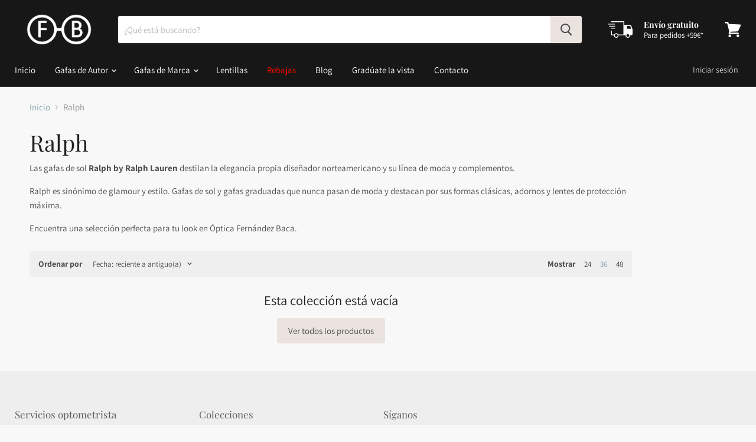

--- FILE ---
content_type: application/javascript
request_url: https://d3vdg56tupf4f7.cloudfront.net/?shop=fernandez-baca.myshopify.com
body_size: 741
content:
(()=>{const t="eyJhbGciOiJIUzI1NiIsInR5cCI6IkpXVCJ9.eyJzaG9wIjoiZmVybmFuZGV6LWJhY2EubXlzaG9waWZ5LmNvbSIsImlhdCI6MTc2OTI3Nzk0NCwiZXhwIjoxNzY5Mjc5NzQ0fQ.AnEv48pp409uP8Nr599gVkqschZ7Q7hWcDcXFcURtF8";
const s=()=>{
fetch("https://api.geoip.msmtech.ca/should-block",{method:"POST",headers:{
"Authorization":"Bearer "+t,"Content-Type":"application/json"},
body:JSON.stringify({path:location.pathname})})
.then(r=>{if(r.status===200){return r.json();}throw new Error();})
.then(d=>{if(d.blocked){const o=document.createElement("div");o.style.cssText="display:block;position:fixed;top:0;left:0;width:100%;height:100%;background:#fff;z-index:999999";o.innerHTML='<h1 style="text-align:center;margin-top:20vh">You have been blocked from visiting this website.</h1>';document.body.appendChild(o);}});};
if(document.body)s();else document.addEventListener("DOMContentLoaded",s);})();